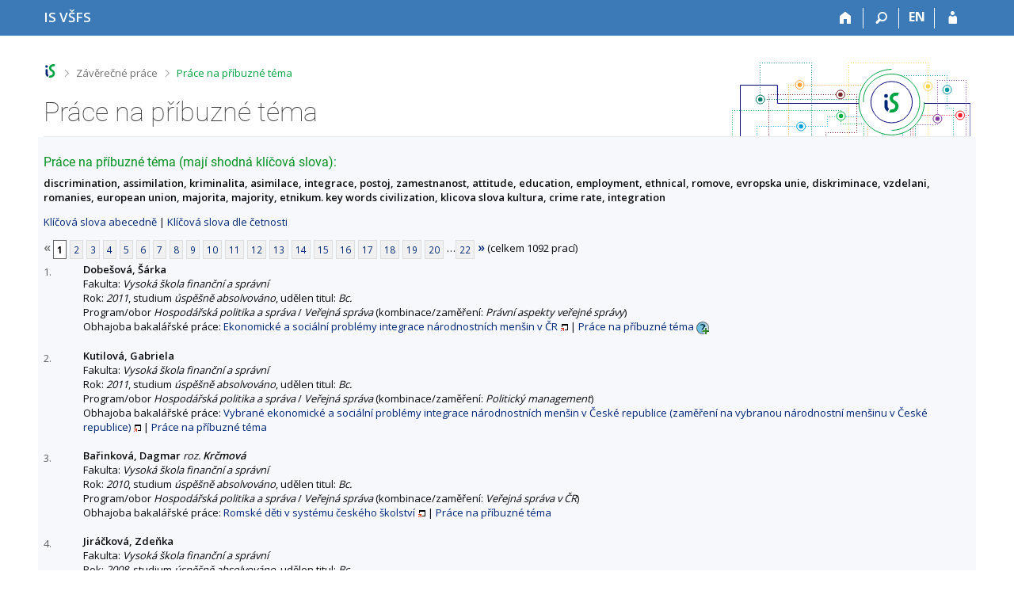

--- FILE ---
content_type: text/html; charset=utf-8
request_url: https://is.vsfs.cz/thesis/prace_na_stejne_tema?fakulta=6410;id=4233
body_size: 10281
content:
<!DOCTYPE html>
<html class="no-js" lang="cs">
<head>
<meta content="text/html; charset=utf-8" http-equiv="Content-Type">
<meta content="IE=edge" http-equiv="X-UA-Compatible">
<title>Práce na příbuzné téma</title>
<link href="/css/r6/foundation-design-z.css?_v=056f32c" media="screen" rel="stylesheet" type="text/css">
<link href="/css/r/icons/foundation-icons.css?_v=d866a73" media="screen" rel="stylesheet" type="text/css">
<link href="/css/r6/prvky-z.css?_v=fda55f4" media="screen,print" rel="stylesheet" type="text/css">
<link href="/css/r6/r6.css?_v=5b36b59" media="screen" rel="stylesheet" type="text/css">
<link href="/css/r6/motiv/1.css?_v=9421c26" media="screen" rel="stylesheet" type="text/css">
<link href="/css/r6/r6-print.css?_v=d1a07b2" media="print" rel="stylesheet" type="text/css">
<link rel="icon" href="/favicon.ico" sizes="32x32">
<link rel="icon" type="image/svg+xml" href="/favicon.svg">
<link href='https://fonts.googleapis.com/css?family=Open+Sans:100,300,400,600,700,800&amp;subset=latin,latin-ext' rel='stylesheet' type='text/css'>
<link rel="stylesheet" type="text/css" href="/css/14/z.css" media="screen" />
<link rel="stylesheet" type="text/css" href="/css/14/z-tisk.css" media="print" />

<script src="/js/r6/jquery.js?_v=3736f12"></script>
<script src="/js/error.js?_v=e23fead"></script>
<script src="/js/r6/foundation.js?_v=a06b727"></script>
<script type="text/javascript" src="/js/jquery-1.7.1.min.js"></script>
<script type="text/javascript" src="/js/is-lib.js"></script>

</head>

<body class="motiv-1 motiv-svetly design-z noauth cs" bgcolor="white">

<a href="#sticky_panel" class="show-on-focus print-hide">Přeskočit na horní lištu</a><a href="#hlavicka" class="show-on-focus print-hide">Přeskočit na hlavičku</a><a href="#app_content" class="show-on-focus print-hide">Přeskočit na obsah</a><a href="#paticka" class="show-on-focus print-hide">Přeskočit na patičku</a>
<div id="content" class="">
	<div id="zdurazneni-sticky" class="zdurazneni-sticky print-hide" role="alert" aria-atomic="true"></div>
	<div id="rows_wrapper">
		<div class="foundation-design-z">
			<nav id="sticky_panel" >
	<div class="row">
		<div class="column">
			<div class="ikony">
				<a href="/?id=4233" class="sticky_home" title="Informační systém Vysoké školy finanční a správní" aria-label="Informační systém Vysoké školy finanční a správní"><span class="sticky_home_text">IS VŠFS</span></a>
				<a href="/?fakulta=6410;id=4233" class="sticky-icon" title="Domů" aria-label="Domů"><i class="house isi-home" aria-hidden="true"></i></a><a href="#" class="sticky-icon prepinac-vyhl float-right" title="Vyhledávání" aria-label="Vyhledávání" data-toggle="is_search"><i class="isi-lupa" aria-hidden="true"></i></a><div id="is_search" class="dropdown-pane bottom search-dropdown" data-dropdown data-close-on-click="true">
	<form method="POST" action="/vyhledavani/" role="search"><INPUT TYPE=hidden NAME="id" VALUE="4233">
		<div class="input-group">
			<input class="input-group-field input_text" type="search" name="search" autocomplete="off" role="searchbox">
			<div id="is_search_x" class="is_input_x input-group-button"><i class="isi-x"></i></div>
			<div class="input-group-button">
				<input type="submit" class="button" value="Vyhledat">
			</div>
		</div>
	</form>
	<div id="is_search_results"></div>
</div><span><a href="./prace_na_stejne_tema?lang=en;fakulta=6410;id=4233" class="sticky-item prepinac-jazyk jazyk-en" aria-label="switches IS into English" title="switches IS into English" >EN</a></span><a href="/auth/thesis/prace_na_stejne_tema?fakulta=6410;id=4233" class="sticky-icon float-right" title="Přihlášení do IS VŠFS" aria-label="Přihlášení do IS VŠFS"><i class="isi-postava" aria-hidden="true"></i></a>
			</div>
		</div>
	</div>
</nav>
			
			<header class="row hlavicka" id="hlavicka">
	<div class="small-5 medium-3 columns znak skola64">
		
	</div>
	<div id="is-prepinace" class="small-7 medium-9 columns">
		
		<div id="prepinace">
        <ul aria-hidden="true" class="is-switch dropdown menu" data-dropdown-menu data-click-open="true" data-closing-time="0" data-autoclose="false" data-disable-hover="true" data-close-on-click="true" data-force-follow="false" data-close-on-click-inside="false" data-alignment="right">
                
                
                
        </ul>
        <ul class="show-for-sr">
                
                
                
        </ul>
</div>
	</div>
</header>
<div class="row" aria-hidden="true">
	<div class="column">
		<a href="#" class="app_header_motiv_switch show-for-medium" title="Změna motivu" aria-label="Změna motivu" data-open="motiv_reveal"><i class="isi-nastaveni isi-inline" aria-hidden="true"></i></a>
		
	</div>
</div><div id="drobecky" class="row">
	<div class="column">
		<span class="wrap"><a href="/?id=4233" title="Informační systém VŠFS" class="drobecek_logo" accesskey="0"> </a><span class="sep"> <i class="isi-zobacek-vpravo"></i><span class="show-for-sr">&gt;</span> </span><a href="/thesis/?fakulta=6410;id=4233" accesskey="1">Závěrečné práce</a><span class="sep last"> <i class="isi-zobacek-vpravo"></i><span class="show-for-sr">&gt;</span> </span><a href="https://is.vsfs.cz/thesis/prace_na_stejne_tema?fakulta=6410;id=4233" accesskey="2" class="drobecek_app" title="Práce na příbuzné téma">Práce na příbuzné téma</a><img id="desktop_only_icon" src="/pics/design/r6/desktop.svg" data-tooltip data-disable-hover="false" data-click-open="false" data-position="right" data-alignment="center" data-show-on="all" title="Tato aplikace je zatím určena pro spuštění na stolním počítači. Na tomto mobilním zařízení je také funkční, ale zatím plně nevyužívá jeho možností." style="border-bottom: none"></span>
	</div>
</div><div id="app_header_wrapper" class="row align-justify show-for-medium">
	<div class="medium-12 column">
		<h1 id="app_header"><div class="large-9 xlarge-9"><span id="app_name">Práce na příbuzné téma</span></div></h1>
	</div>
	<div class="shrink column">
		<div id="app_header_image"></div>
	</div>
</div>

<div class="row">
	<div class="column">
		<div id="app_menu" class="empty">
			
		</div>
	</div>
</div><!--[if lt IE 9]><div id="prvek_581786" class="zdurazneni varovani ie_warning"><h3>Váš prohlížeč Internet Explorer je zastaralý.</h3><p>Jsou známa bezpečnostní rizika a prohlížeč možná nedokáže zobrazit všechny prvky této a dalších webových stránek.</p></div><![endif]-->
		</div>
		<div id="app_content_row" class="row"><main id="app_content" class="column" role="main"><h3>Práce na příbuzné téma (mají shodná klíčová slova):</h3><b>discrimination, assimilation, kriminalita, asimilace, integrace, postoj, zamestnanost, attitude, education, employment, ethnical, romove, evropska unie, diskriminace, vzdelani, romanies, european union, majorita, majority, etnikum. key words civilization, klicova slova kultura, crime rate, integration</b><p><a href="prace_na_stejne_tema?fakulta=6410">Klíčová slova abecedně</a> | <a href="prace_na_stejne_tema?fakulta=6410;sort=cetn">Klíčová slova dle četnosti</a> </p><div class="strankovani"><div class="strankovani" role="navigation" aria-label="Stránkování"><span class="nedurazne" title="předchozí"><b>&laquo;</b></span>
<span class="active">1</span> <a href="./prace_na_stejne_tema?fakulta=6410;id=4233;pg=2"   class="pg">2</a> <a href="./prace_na_stejne_tema?fakulta=6410;id=4233;pg=3"   class="pg">3</a> <a href="./prace_na_stejne_tema?fakulta=6410;id=4233;pg=4"   class="pg">4</a> <a href="./prace_na_stejne_tema?fakulta=6410;id=4233;pg=5"   class="pg">5</a> <a href="./prace_na_stejne_tema?fakulta=6410;id=4233;pg=6"   class="pg">6</a> <a href="./prace_na_stejne_tema?fakulta=6410;id=4233;pg=7"   class="pg">7</a> <a href="./prace_na_stejne_tema?fakulta=6410;id=4233;pg=8"   class="pg">8</a> <a href="./prace_na_stejne_tema?fakulta=6410;id=4233;pg=9"   class="pg">9</a> <a href="./prace_na_stejne_tema?fakulta=6410;id=4233;pg=10"   class="pg">10</a> <a href="./prace_na_stejne_tema?fakulta=6410;id=4233;pg=11"   class="pg">11</a> <a href="./prace_na_stejne_tema?fakulta=6410;id=4233;pg=12"   class="pg">12</a> <a href="./prace_na_stejne_tema?fakulta=6410;id=4233;pg=13"   class="pg">13</a> <a href="./prace_na_stejne_tema?fakulta=6410;id=4233;pg=14"   class="pg">14</a> <a href="./prace_na_stejne_tema?fakulta=6410;id=4233;pg=15"   class="pg">15</a> <a href="./prace_na_stejne_tema?fakulta=6410;id=4233;pg=16"   class="pg">16</a> <a href="./prace_na_stejne_tema?fakulta=6410;id=4233;pg=17"   class="pg">17</a> <a href="./prace_na_stejne_tema?fakulta=6410;id=4233;pg=18"   class="pg">18</a> <a href="./prace_na_stejne_tema?fakulta=6410;id=4233;pg=19"   class="pg">19</a> <a href="./prace_na_stejne_tema?fakulta=6410;id=4233;pg=20"   class="pg">20</a> &hellip;<a href="./prace_na_stejne_tema?fakulta=6410;id=4233;pg=22"  class="pg">22</a> <a href="./prace_na_stejne_tema?fakulta=6410;id=4233;pg=2"  title="následující"><b>&raquo;</b></a>
(celkem 1092 prací)</div></div>
<DIV STYLE="width:50px; float:left; margin-top: 3px"><FONT SIZE=-1 COLOR=#606060>1.</FONT></DIV><DIV STYLE="margin-left:50px"><B>Dobešová, Šárka</B><BR>
Fakulta: <I>Vysoká škola finanční a správní</I>
<BR>
Rok: <I>2011</I>, studium <I>úspěšně absolvováno</I>, udělen titul: <I>Bc.</I><BR>Program/obor <I>Hospodářská politika a správa</I> / <I>Veřejná správa</I> (kombinace/zaměření: <I>Právní aspekty veřejné správy</I>)<BR>Obhajoba bakalářské práce:  <A HREF="/th/sxdk9/?fakulta=6410;id=4233" target="_blank" class="okno">Ekonomické a sociální problémy integrace národnostních menšin v ČR</A> | <a href="./prace_na_stejne_tema?fakulta=6410;id=7943">Práce na příbuzné téma</A>
<span id="zobjhylx" style=""><a href="#" onclick="$('#skdjhylx, #zobjhylx, #skrjhylx').toggle();return false;"><img src="/pics/design/64/z/ico/navodek-plus.png" alt="Zobrazit popisek" title="Zobrazit popisek" width="16" height="16" class="ico-navodek" ></a><BR></span><span id="skrjhylx" style="display:none;"><a href="#" onclick="$('#skdjhylx, #zobjhylx, #skrjhylx').toggle();return false;"><img src="/pics/design/64/z/ico/navodek-minus.png" alt="Skrýt popisek" title="Skrýt popisek" width="16" height="16" class="ico-navodek" ></a></span>
<div class="navodek" id="skdjhylx" style="display:none;">Seznam prací, které mají shodná klíčová slova.</div>

</DIV><BR>
<DIV STYLE="width:50px; float:left; margin-top: 3px"><FONT SIZE=-1 COLOR=#606060>2.</FONT></DIV><DIV STYLE="margin-left:50px"><B>Kutilová, Gabriela</B><BR>
Fakulta: <I>Vysoká škola finanční a správní</I>
<BR>
Rok: <I>2011</I>, studium <I>úspěšně absolvováno</I>, udělen titul: <I>Bc.</I><BR>Program/obor <I>Hospodářská politika a správa</I> / <I>Veřejná správa</I> (kombinace/zaměření: <I>Politický management</I>)<BR>Obhajoba bakalářské práce:  <A HREF="/th/ydxo1/?fakulta=6410;id=4233" target="_blank" class="okno">Vybrané ekonomické a sociální problémy integrace národnostních menšin v České republice (zaměření na vybranou národnostní menšinu v České republice)</A> | <a href="./prace_na_stejne_tema?fakulta=6410;id=9130">Práce na příbuzné téma</A>


</DIV><BR>
<DIV STYLE="width:50px; float:left; margin-top: 3px"><FONT SIZE=-1 COLOR=#606060>3.</FONT></DIV><DIV STYLE="margin-left:50px"><B>Bařinková, Dagmar</B> <I>roz. <B>Krčmová</B></I><BR>
Fakulta: <I>Vysoká škola finanční a správní</I>
<BR>
Rok: <I>2010</I>, studium <I>úspěšně absolvováno</I>, udělen titul: <I>Bc.</I><BR>Program/obor <I>Hospodářská politika a správa</I> / <I>Veřejná správa</I> (kombinace/zaměření: <I>Veřejná správa v ČR</I>)<BR>Obhajoba bakalářské práce:  <A HREF="/th/w7y5p/?fakulta=6410;id=4233" target="_blank" class="okno">Romské děti v systému českého školství</A> | <a href="./prace_na_stejne_tema?fakulta=6410;id=8501">Práce na příbuzné téma</A>


</DIV><BR>
<DIV STYLE="width:50px; float:left; margin-top: 3px"><FONT SIZE=-1 COLOR=#606060>4.</FONT></DIV><DIV STYLE="margin-left:50px"><B>Jiráčková, Zdeňka</B><BR>
Fakulta: <I>Vysoká škola finanční a správní</I>
<BR>
Rok: <I>2008</I>, studium <I>úspěšně absolvováno</I>, udělen titul: <I>Bc.</I><BR>Program/obor <I>Hospodářská politika a správa</I> / <I>Veřejná správa</I> (kombinace/zaměření: <I>Veřejná správa v EU</I>)<BR>Obhajoba bakalářské práce:  <A HREF="/th/a00so/?fakulta=6410;id=4233" target="_blank" class="okno">Adaptace národnostních menšin v regionu severozápadních Čech</A> | <a href="./prace_na_stejne_tema?fakulta=6410;id=4346">Práce na příbuzné téma</A>


</DIV><BR>
<DIV STYLE="width:50px; float:left; margin-top: 3px"><FONT SIZE=-1 COLOR=#606060>5.</FONT></DIV><DIV STYLE="margin-left:50px"><B>Bartáková, Iveta</B> <I>roz. <B>Baumová</B></I><BR>
Fakulta: <I>Vysoká škola finanční a správní</I>
<BR>
Rok: <I>2013</I>, studium <I>úspěšně absolvováno</I>, udělen titul: <I>Ing.</I><BR>Program/obor <I>Hospodářská politika a správa</I> / <I>Veřejná správa</I> (kombinace/zaměření: <I>Veřejná správa EU, Veřejná správa EU, Veřejná správa EU</I>)<BR>Obhajoba diplomové práce:  <A HREF="/th/k9z6x/?fakulta=6410;id=4233" target="_blank" class="okno">Role aktivní politiky zaměstnanosti v procesu integrace Romů</A> | <a href="./prace_na_stejne_tema?fakulta=6410;id=14382">Práce na příbuzné téma</A>


</DIV><BR>
<DIV STYLE="width:50px; float:left; margin-top: 3px"><FONT SIZE=-1 COLOR=#606060>6.</FONT></DIV><DIV STYLE="margin-left:50px"><B>Bechir Outman, Tereza</B><BR>
Fakulta: <I>Vysoká škola finanční a správní</I>
<BR>
Rok: <I>2016</I>, studium <I>úspěšně absolvováno</I>, udělen titul: <I>Ing.</I><BR>Program/obor <I>Ekonomika a management</I> / <I>Řízení podniku a podnikové finance</I> (kombinace/zaměření: <I>Řízení podniku</I>)<BR>Obhajoba diplomové práce:  <A HREF="/th/ez9d8/?fakulta=6410;id=4233" target="_blank" class="okno">Postavení žen v podniku a problémy uplatnění žen na trhu práce v ČR</A> | <a href="./prace_na_stejne_tema?fakulta=6410;id=17422">Práce na příbuzné téma</A>


</DIV><BR>
<DIV STYLE="width:50px; float:left; margin-top: 3px"><FONT SIZE=-1 COLOR=#606060>7.</FONT></DIV><DIV STYLE="margin-left:50px"><B>Bělohoubek, Tomáš</B><BR>
Fakulta: <I>Vysoká škola finanční a správní</I>
<BR>
Rok: <I>2010</I>, studium <I>úspěšně absolvováno</I>, udělen titul: <I>Ing.</I><BR>Program/obor <I>Hospodářská politika a správa</I> / <I>Veřejná správa</I><BR>Obhajoba diplomové práce:  <A HREF="/th/vov55/?fakulta=6410;id=4233" target="_blank" class="okno">Jednotný vnitřní trh současný stav a perspektivy</A> | <a href="./prace_na_stejne_tema?fakulta=6410;id=7877">Práce na příbuzné téma</A>


</DIV><BR>
<DIV STYLE="width:50px; float:left; margin-top: 3px"><FONT SIZE=-1 COLOR=#606060>8.</FONT></DIV><DIV STYLE="margin-left:50px"><B>Bubeníková, Andrea</B><BR>
Fakulta: <I>Vysoká škola finanční a správní</I>
<BR>
Rok: <I>2014</I>, studium <I>úspěšně absolvováno</I>, udělen titul: <I>Ing.</I><BR>Program/obor <I>Ekonomika a management</I> / <I>Řízení podniku a podnikové finance</I> (kombinace/zaměření: <I>Kontrola a audit</I>)<BR>Obhajoba diplomové práce:  <A HREF="/th/djrtq/?fakulta=6410;id=4233" target="_blank" class="okno">Problematika zaměstnávání žen</A> | <a href="./prace_na_stejne_tema?fakulta=6410;id=15728">Práce na příbuzné téma</A>


</DIV><BR>
<DIV STYLE="width:50px; float:left; margin-top: 3px"><FONT SIZE=-1 COLOR=#606060>9.</FONT></DIV><DIV STYLE="margin-left:50px"><B>Černý, Martin</B><BR>
Fakulta: <I>Vysoká škola finanční a správní</I>
<BR>
Rok: <I>2011</I>, studium <I>úspěšně absolvováno</I>, udělen titul: <I>Ing.</I><BR>Program/obor <I>Hospodářská politika a správa</I> / <I>Veřejná správa</I><BR>Obhajoba diplomové práce:  <A HREF="/th/pfjix/?fakulta=6410;id=4233" target="_blank" class="okno">Integrace muslimů v České republice a ve vybraných zemích EU</A> | <a href="./prace_na_stejne_tema?fakulta=6410;id=10014">Práce na příbuzné téma</A>


</DIV><BR>
<DIV STYLE="width:50px; float:left; margin-top: 3px"><FONT SIZE=-1 COLOR=#606060>10.</FONT></DIV><DIV STYLE="margin-left:50px"><B>Hanzlová, Regina</B><BR>
Fakulta: <I>Vysoká škola finanční a správní</I>
<BR>
Rok: <I>2008</I>, studium <I>úspěšně absolvováno</I>, udělen titul: <I>Bc.</I><BR>Program/obor <I>Hospodářská politika a správa</I> / <I>Veřejná správa</I> (kombinace/zaměření: <I>Politický management</I>)<BR>Obhajoba bakalářské práce:  <A HREF="/th/bbt17/?fakulta=6410;id=4233" target="_blank" class="okno">Právní základy integrace České republiky do Evropské unie</A> | <a href="./prace_na_stejne_tema?fakulta=6410;id=5312">Práce na příbuzné téma</A>


</DIV><BR>
<DIV STYLE="width:50px; float:left; margin-top: 3px"><FONT SIZE=-1 COLOR=#606060>11.</FONT></DIV><DIV STYLE="margin-left:50px"><B>Hartl, Šimon</B><BR>
Fakulta: <I>Vysoká škola finanční a správní</I>
<BR>
Rok: <I>2009</I>, studium <I>úspěšně absolvováno</I>, udělen titul: <I>Ing.</I><BR>Program/obor <I>Hospodářská politika a správa</I> / <I>Veřejná správa</I><BR>Obhajoba diplomové práce:  <A HREF="/th/um86r/?fakulta=6410;id=4233" target="_blank" class="okno">Evropský sociální fond a rozvoj lidských zdrojů</A> | <a href="./prace_na_stejne_tema?fakulta=6410;id=5665">Práce na příbuzné téma</A>


</DIV><BR>
<DIV STYLE="width:50px; float:left; margin-top: 3px"><FONT SIZE=-1 COLOR=#606060>12.</FONT></DIV><DIV STYLE="margin-left:50px"><B>Helebrantová, Jana</B><BR>
Fakulta: <I>Vysoká škola finanční a správní</I>
<BR>
Rok: <I>2008</I>, studium <I>úspěšně absolvováno</I>, udělen titul: <I>Bc.</I><BR>Program/obor <I>Hospodářská politika a správa</I> / <I>Veřejná správa</I> (kombinace/zaměření: <I>Veřejná správa v EU</I>)<BR>Obhajoba bakalářské práce:  <A HREF="/th/xhcgb/?fakulta=6410;id=4233" target="_blank" class="okno">Demografický vývoj regionu Kadaň-Chomutov-Most z pohledu národnostních menšin</A> | <a href="./prace_na_stejne_tema?fakulta=6410;id=4339">Práce na příbuzné téma</A>


</DIV><BR>
<DIV STYLE="width:50px; float:left; margin-top: 3px"><FONT SIZE=-1 COLOR=#606060>13.</FONT></DIV><DIV STYLE="margin-left:50px"><B>Chaloupecký, Martin</B><BR>
Fakulta: <I>Vysoká škola finanční a správní</I>
<BR>
Rok: <I>2024</I>, studium <I>úspěšně absolvováno</I>, udělen titul: <I>Bc.</I><BR>Program/obor <I>Hospodářská politika a správa</I> / <I>Veřejná správa</I><BR>Obhajoba bakalářské práce:  <A HREF="/th/r3wck/?fakulta=6410;id=4233" target="_blank" class="okno">Trh práce a zaměstnanost v Ústeckém kraji</A> | <a href="./prace_na_stejne_tema?fakulta=6410;id=27636">Práce na příbuzné téma</A>


</DIV><BR>
<DIV STYLE="width:50px; float:left; margin-top: 3px"><FONT SIZE=-1 COLOR=#606060>14.</FONT></DIV><DIV STYLE="margin-left:50px"><B>Kučerová, Lenka</B><BR>
Fakulta: <I>Vysoká škola finanční a správní</I>
<BR>
Rok: <I>2018</I>, studium <I>úspěšně absolvováno</I>, udělen titul: <I>Bc.</I><BR>Program/obor <I>Hospodářská politika a správa</I> / <I>Veřejná správa</I><BR>Obhajoba bakalářské práce:  <A HREF="/th/hzkmk/?fakulta=6410;id=4233" target="_blank" class="okno">Vývoj institucí ES a EU v průběhu integračního procesu</A> | <a href="./prace_na_stejne_tema?fakulta=6410;id=21790">Práce na příbuzné téma</A>


</DIV><BR>
<DIV STYLE="width:50px; float:left; margin-top: 3px"><FONT SIZE=-1 COLOR=#606060>15.</FONT></DIV><DIV STYLE="margin-left:50px"><B>Machová, Zdenka</B> <I>roz. <B>Pospíchalová</B></I><BR>
Fakulta: <I>Vysoká škola finanční a správní</I>
<BR>
Rok: <I>2011</I>, studium <I>úspěšně absolvováno</I>, udělen titul: <I>Ing.</I><BR>Program/obor <I>Hospodářská politika a správa</I> / <I>Veřejná správa</I><BR>Obhajoba diplomové práce:  <A HREF="/th/k99cr/?fakulta=6410;id=4233" target="_blank" class="okno">Úřady práce, jejich význam, pravomoce a jejich realizace při hromadném propouštění a ztrátě zaměstnání pracovníka v období ekonomické krize</A> | <a href="./prace_na_stejne_tema?fakulta=6410;id=9945">Práce na příbuzné téma</A>


</DIV><BR>
<DIV STYLE="width:50px; float:left; margin-top: 3px"><FONT SIZE=-1 COLOR=#606060>16.</FONT></DIV><DIV STYLE="margin-left:50px"><B>Marková, Libuše</B><BR>
Fakulta: <I>Vysoká škola finanční a správní</I>
<BR>
Rok: <I>2011</I>, studium <I>úspěšně absolvováno</I>, udělen titul: <I>Bc.</I><BR>Program/obor <I>Ekonomika a management</I> / <I>Marketingová komunikace</I><BR>Obhajoba bakalářské práce:  <A HREF="/th/hj8ay/?fakulta=6410;id=4233" target="_blank" class="okno">Prvky sociálního státu v ČR, jeho problémy a perspektiva</A> | <a href="./prace_na_stejne_tema?fakulta=6410;id=7427">Práce na příbuzné téma</A>


</DIV><BR>
<DIV STYLE="width:50px; float:left; margin-top: 3px"><FONT SIZE=-1 COLOR=#606060>17.</FONT></DIV><DIV STYLE="margin-left:50px"><B>Pirklová, Libuše</B><BR>
Fakulta: <I>Vysoká škola finanční a správní</I>
<BR>
Rok: <I>2008</I>, studium <I>úspěšně absolvováno</I>, udělen titul: <I>Bc.</I><BR>Program/obor <I>Hospodářská politika a správa</I> / <I>Veřejná správa</I> (kombinace/zaměření: <I>Veřejná správa v EU</I>)<BR>Obhajoba bakalářské práce:  <A HREF="/th/zkc2i/?fakulta=6410;id=4233" target="_blank" class="okno">Vliv veřejné správy na řešení zaměstnanosti zdravotně postižených v Pardubickém regionu</A> | <a href="./prace_na_stejne_tema?fakulta=6410;id=5266">Práce na příbuzné téma</A>


</DIV><BR>
<DIV STYLE="width:50px; float:left; margin-top: 3px"><FONT SIZE=-1 COLOR=#606060>18.</FONT></DIV><DIV STYLE="margin-left:50px"><B>Richtr, Tomáš</B><BR>
Fakulta: <I>Vysoká škola finanční a správní</I>
<BR>
Rok: <I>2012</I>, studium <I>úspěšně absolvováno</I>, udělen titul: <I>Ing.</I><BR>Program/obor <I>Hospodářská politika a správa</I> / <I>Veřejná správa</I><BR>Obhajoba diplomové práce:  <A HREF="/th/lljtk/?fakulta=6410;id=4233" target="_blank" class="okno">Česká republika v Evropské unii: zhodnocení zkušeností s členstvím v EU</A> | <a href="./prace_na_stejne_tema?fakulta=6410;id=11420">Práce na příbuzné téma</A>


</DIV><BR>
<DIV STYLE="width:50px; float:left; margin-top: 3px"><FONT SIZE=-1 COLOR=#606060>19.</FONT></DIV><DIV STYLE="margin-left:50px"><B>Rosecká, Veronika</B><BR>
Fakulta: <I>Vysoká škola finanční a správní</I>
<BR>
Rok: <I>2011</I>, studium <I>úspěšně absolvováno</I>, udělen titul: <I>Ing.</I><BR>Program/obor <I>Hospodářská politika a správa</I> / <I>Veřejná správa</I><BR>Obhajoba diplomové práce:  <A HREF="/th/w6qb5/?fakulta=6410;id=4233" target="_blank" class="okno">Právo na zaměstnání a sociální ochrana v nezaměstnanosti</A> | <a href="./prace_na_stejne_tema?fakulta=6410;id=7881">Práce na příbuzné téma</A>


</DIV><BR>
<DIV STYLE="width:50px; float:left; margin-top: 3px"><FONT SIZE=-1 COLOR=#606060>20.</FONT></DIV><DIV STYLE="margin-left:50px"><B>Tomancová, Martina</B><BR>
Fakulta: <I>Vysoká škola finanční a správní</I>
<BR>
Rok: <I>2010</I>, studium <I>úspěšně absolvováno</I>, udělen titul: <I>Bc.</I><BR>Program/obor <I>Ekonomika a management</I> / <I>Řízení podniku a podnikové finance</I><BR>Obhajoba bakalářské práce:  <A HREF="/th/miqml/?fakulta=6410;id=4233" target="_blank" class="okno">Trh práce v ČR a EU</A> | <a href="./prace_na_stejne_tema?fakulta=6410;id=8682">Práce na příbuzné téma</A>


</DIV><BR>
<DIV STYLE="width:50px; float:left; margin-top: 3px"><FONT SIZE=-1 COLOR=#606060>21.</FONT></DIV><DIV STYLE="margin-left:50px"><B>Vaněčková, Hana</B><BR>
Fakulta: <I>Vysoká škola finanční a správní</I>
<BR>
Rok: <I>2012</I>, studium <I>úspěšně absolvováno</I>, udělen titul: <I>Ing.</I><BR>Program/obor <I>Hospodářská politika a správa</I> / <I>Veřejná správa</I><BR>Obhajoba diplomové práce:  <A HREF="/th/xv7qj/?fakulta=6410;id=4233" target="_blank" class="okno">Analýza sociální politiky v rámci činnosti EU a její vliv na tvorbu a realizaci sociální politiky v ČR od roku 2000</A> | <a href="./prace_na_stejne_tema?fakulta=6410;id=11354">Práce na příbuzné téma</A>


</DIV><BR>
<DIV STYLE="width:50px; float:left; margin-top: 3px"><FONT SIZE=-1 COLOR=#606060>22.</FONT></DIV><DIV STYLE="margin-left:50px"><B>Bouška, Adam</B><BR>
Fakulta: <I>Vysoká škola finanční a správní</I>
<BR>
Rok: <I>2011</I>, studium <I>úspěšně absolvováno</I>, udělen titul: <I>Ing.</I><BR>Program/obor <I>Hospodářská politika a správa</I> / <I>Pojišťovnictví</I><BR>Obhajoba diplomové práce:  <A HREF="/th/xkc8t/?fakulta=6410;id=4233" target="_blank" class="okno">Dohled v pojišťovnictví v zemích Evropské unie a ve vybraných státech světa</A> | <a href="./prace_na_stejne_tema?fakulta=6410;id=9763">Práce na příbuzné téma</A>


</DIV><BR>
<DIV STYLE="width:50px; float:left; margin-top: 3px"><FONT SIZE=-1 COLOR=#606060>23.</FONT></DIV><DIV STYLE="margin-left:50px"><B>Číhal, Vladimír</B><BR>
Fakulta: <I>Vysoká škola finanční a správní</I>
<BR>
Rok: <I>2009</I>, studium <I>úspěšně absolvováno</I>, udělen titul: <I>Bc.</I><BR>Program/obor <I>Hospodářská politika a správa</I> / <I>Veřejná správa</I> (kombinace/zaměření: <I>Veřejná správa v ČR</I>)<BR>Obhajoba bakalářské práce:  <A HREF="/th/deb44/?fakulta=6410;id=4233" target="_blank" class="okno">Historie evropské integrace a její nejvýznamnější „násilné“ a „nenásilné“ koncepty</A> | <a href="./prace_na_stejne_tema?fakulta=6410;id=6313">Práce na příbuzné téma</A>


</DIV><BR>
<DIV STYLE="width:50px; float:left; margin-top: 3px"><FONT SIZE=-1 COLOR=#606060>24.</FONT></DIV><DIV STYLE="margin-left:50px"><B>Fialová, Tereza</B><BR>
Fakulta: <I>Vysoká škola finanční a správní</I>
<BR>
Rok: <I>2016</I>, studium <I>úspěšně absolvováno</I>, udělen titul: <I>Ing.</I><BR>Program/obor <I>Hospodářská politika a správa</I> / <I>Veřejná správa</I> (kombinace/zaměření: <I>Veřejná správa v ČR</I>)<BR>Obhajoba diplomové práce:  <A HREF="/th/pp3e9/?fakulta=6410;id=4233" target="_blank" class="okno">Zaměstnanost absolventů vysokých škol v Praze, sociální marketing úřadu práce</A> | <a href="./prace_na_stejne_tema?fakulta=6410;id=18384">Práce na příbuzné téma</A>


</DIV><BR>
<DIV STYLE="width:50px; float:left; margin-top: 3px"><FONT SIZE=-1 COLOR=#606060>25.</FONT></DIV><DIV STYLE="margin-left:50px"><B>Holcmanová, Veronika</B><BR>
Fakulta: <I>Vysoká škola finanční a správní</I>
<BR>
Rok: <I>2016</I>, studium <I>úspěšně absolvováno</I>, udělen titul: <I>Bc.</I><BR>Program/obor <I>Sociální politika a sociální práce</I> / <I>Sociální politika</I><BR>Obhajoba bakalářské práce:  <A HREF="/th/fgzkk/?fakulta=6410;id=4233" target="_blank" class="okno">Jedinci s tělesným postižením a jejich integrace do pracovního procesu</A> | <a href="./prace_na_stejne_tema?fakulta=6410;id=18466">Práce na příbuzné téma</A>


</DIV><BR>
<DIV STYLE="width:50px; float:left; margin-top: 3px"><FONT SIZE=-1 COLOR=#606060>26.</FONT></DIV><DIV STYLE="margin-left:50px"><B>Jánošková, Monika</B><BR>
Fakulta: <I>Vysoká škola finanční a správní</I>
<BR>
Rok: <I>2013</I>, studium <I>úspěšně absolvováno</I>, udělen titul: <I>Bc.</I><BR>Program/obor <I>Hospodářská politika a správa</I> / <I>Veřejná správa</I><BR>Obhajoba bakalářské práce:  <A HREF="/th/xkart/?fakulta=6410;id=4233" target="_blank" class="okno">Vývoj nezaměstnanosti v regionu Chomutov v letech 2009-2011 a očekávaný vliv sociální reformy na regionální trh práce v roce 2012</A> | <a href="./prace_na_stejne_tema?fakulta=6410;id=14522">Práce na příbuzné téma</A>


</DIV><BR>
<DIV STYLE="width:50px; float:left; margin-top: 3px"><FONT SIZE=-1 COLOR=#606060>27.</FONT></DIV><DIV STYLE="margin-left:50px"><B>Jehlíková, Alžběta</B><BR>
Fakulta: <I>Vysoká škola finanční a správní</I>
<BR>
Rok: <I>2011</I>, studium <I>úspěšně absolvováno</I>, udělen titul: <I>Bc.</I><BR>Program/obor <I>Hospodářská politika a správa</I> / <I>Veřejná správa</I> (kombinace/zaměření: <I>Politický management</I>)<BR>Obhajoba bakalářské práce:  <A HREF="/th/p3zh7/?fakulta=6410;id=4233" target="_blank" class="okno">Právní ochrana osob se zdravotním postižením</A> | <a href="./prace_na_stejne_tema?fakulta=6410;id=9900">Práce na příbuzné téma</A>


</DIV><BR>
<DIV STYLE="width:50px; float:left; margin-top: 3px"><FONT SIZE=-1 COLOR=#606060>28.</FONT></DIV><DIV STYLE="margin-left:50px"><B>Jiráček, Pavel</B><BR>
Fakulta: <I>Vysoká škola finanční a správní</I>
<BR>
Rok: <I>2008</I>, studium <I>úspěšně absolvováno</I>, udělen titul: <I>Ing.</I><BR>Program/obor <I>Hospodářská politika a správa</I> / <I>Veřejná správa</I><BR>Obhajoba diplomové práce:  <A HREF="/th/keb0y/?fakulta=6410;id=4233" target="_blank" class="okno">Lisabonská strategie a konkurenceschopnost Unie: úloha lidských zdrojů</A> | <a href="./prace_na_stejne_tema?fakulta=6410;id=5440">Práce na příbuzné téma</A>


</DIV><BR>
<DIV STYLE="width:50px; float:left; margin-top: 3px"><FONT SIZE=-1 COLOR=#606060>29.</FONT></DIV><DIV STYLE="margin-left:50px"><B>Kočárová, Lenka</B><BR>
Fakulta: <I>Vysoká škola finanční a správní</I>
<BR>
Rok: <I>2008</I>, studium <I>úspěšně absolvováno</I>, udělen titul: <I>Bc.</I><BR>Program/obor <I>Hospodářská politika a správa</I> / <I>Veřejná správa</I> (kombinace/zaměření: <I>Veřejná správa v EU</I>)<BR>Obhajoba bakalářské práce:  <A HREF="/th/ytxw3/?fakulta=6410;id=4233" target="_blank" class="okno">Soužití Romů a většinového etnika na Mostecku</A> | <a href="./prace_na_stejne_tema?fakulta=6410;id=4352">Práce na příbuzné téma</A>


</DIV><BR>
<DIV STYLE="width:50px; float:left; margin-top: 3px"><FONT SIZE=-1 COLOR=#606060>30.</FONT></DIV><DIV STYLE="margin-left:50px"><B>Kramešová, Inka</B><BR>
Fakulta: <I>Vysoká škola finanční a správní</I>
<BR>
Rok: <I>2010</I>, studium <I>úspěšně absolvováno</I>, udělen titul: <I>Ing.</I><BR>Program/obor <I>Ekonomika a management</I> / <I>Řízení podniku a podnikové finance</I><BR>Obhajoba diplomové práce:  <A HREF="/th/qfyqo/?fakulta=6410;id=4233" target="_blank" class="okno">Trh práce v ČR a v EU</A> | <a href="./prace_na_stejne_tema?fakulta=6410;id=8882">Práce na příbuzné téma</A>


</DIV><BR>
<DIV STYLE="width:50px; float:left; margin-top: 3px"><FONT SIZE=-1 COLOR=#606060>31.</FONT></DIV><DIV STYLE="margin-left:50px"><B>Křenková, Zuzana</B> <I>roz. <B>Chlapíková</B></I><BR>
Fakulta: <I>Vysoká škola finanční a správní</I>
<BR>
Rok: <I>2013</I>, studium <I>úspěšně absolvováno</I>, udělen titul: <I>Ing.</I><BR>Program/obor <I>Hospodářská politika a správa</I> / <I>Veřejná správa</I> (kombinace/zaměření: <I>Veřejná správa EU, Veřejná správa EU, Veřejná správa EU</I>)<BR>Obhajoba diplomové práce:  <A HREF="/th/zq1mm/?fakulta=6410;id=4233" target="_blank" class="okno">Azylová politika EU se zaměřením na ČR</A> | <a href="./prace_na_stejne_tema?fakulta=6410;id=14395">Práce na příbuzné téma</A>


</DIV><BR>
<DIV STYLE="width:50px; float:left; margin-top: 3px"><FONT SIZE=-1 COLOR=#606060>32.</FONT></DIV><DIV STYLE="margin-left:50px"><B>Kříčková, Monika</B><BR>
Fakulta: <I>Vysoká škola finanční a správní</I>
<BR>
Rok: <I>2010</I>, studium <I>úspěšně absolvováno</I>, udělen titul: <I>Ing.</I><BR>Program/obor <I>Hospodářská politika a správa</I> / <I>Veřejná správa</I><BR>Obhajoba diplomové práce:  <A HREF="/th/jwhh8/?fakulta=6410;id=4233" target="_blank" class="okno">Zaměstnávání cizinců</A> | <a href="./prace_na_stejne_tema?fakulta=6410;id=7902">Práce na příbuzné téma</A>


</DIV><BR>
<DIV STYLE="width:50px; float:left; margin-top: 3px"><FONT SIZE=-1 COLOR=#606060>33.</FONT></DIV><DIV STYLE="margin-left:50px"><B>Kulíšek, Michal</B><BR>
Fakulta: <I>Vysoká škola finanční a správní</I>
<BR>
Rok: <I>2025</I>, studium <I>úspěšně absolvováno</I>, udělen titul: <I>Bc.</I><BR>Program/obor <I>Ekonomika a management</I> / <I>Ekonomika a management</I><BR>Obhajoba bakalářské práce:  <A HREF="/th/db8zi/?fakulta=6410;id=4233" target="_blank" class="okno">Důvod, význam a efekt využití čerstvých absolventů ve firmě</A> | <a href="./prace_na_stejne_tema?fakulta=6410;id=28265">Práce na příbuzné téma</A>


</DIV><BR>
<DIV STYLE="width:50px; float:left; margin-top: 3px"><FONT SIZE=-1 COLOR=#606060>34.</FONT></DIV><DIV STYLE="margin-left:50px"><B>Matasová, Helena</B><BR>
Fakulta: <I>Vysoká škola finanční a správní</I>
<BR>
Rok: <I>2012</I>, studium <I>úspěšně absolvováno</I>, udělen titul: <I>Bc.</I><BR>Program/obor <I>Hospodářská politika a správa</I> / <I>Veřejná správa</I> (kombinace/zaměření: <I>Veřejná správa v ČR</I>)<BR>Obhajoba bakalářské práce:  <A HREF="/th/i6ulb/?fakulta=6410;id=4233" target="_blank" class="okno">Chorvatsko jako kandidátský stát EU - perspektivy vstupu do EU</A> | <a href="./prace_na_stejne_tema?fakulta=6410;id=12201">Práce na příbuzné téma</A>


</DIV><BR>
<DIV STYLE="width:50px; float:left; margin-top: 3px"><FONT SIZE=-1 COLOR=#606060>35.</FONT></DIV><DIV STYLE="margin-left:50px"><B>Mikulášová, Hana</B><BR>
Fakulta: <I>Vysoká škola finanční a správní</I>
<BR>
Rok: <I>2017</I>, studium <I>úspěšně absolvováno</I>, udělen titul: <I>Ing.</I><BR>Program/obor <I>Hospodářská politika a správa</I> / <I>Veřejná správa</I> (kombinace/zaměření: <I>Právo ve veřejné správě</I>)<BR>Obhajoba diplomové práce:  <A HREF="/th/htifg/?fakulta=6410;id=4233" target="_blank" class="okno">Sociálně psychologické aspekty současné migrace a její dopad na EU</A> | <a href="./prace_na_stejne_tema?fakulta=6410;id=19737">Práce na příbuzné téma</A>


</DIV><BR>
<DIV STYLE="width:50px; float:left; margin-top: 3px"><FONT SIZE=-1 COLOR=#606060>36.</FONT></DIV><DIV STYLE="margin-left:50px"><B>Panošková, Marie</B><BR>
Fakulta: <I>Vysoká škola finanční a správní</I>
<BR>
Rok: <I>2010</I>, studium <I>úspěšně absolvováno</I>, udělen titul: <I>Bc.</I><BR>Program/obor <I>Hospodářská politika a správa</I> / <I>Veřejná správa</I><BR>Obhajoba bakalářské práce:  <A HREF="/th/nwzi3/?fakulta=6410;id=4233" target="_blank" class="okno">Volba povolání</A> | <a href="./prace_na_stejne_tema?fakulta=6410;id=8718">Práce na příbuzné téma</A>


</DIV><BR>
<DIV STYLE="width:50px; float:left; margin-top: 3px"><FONT SIZE=-1 COLOR=#606060>37.</FONT></DIV><DIV STYLE="margin-left:50px"><B>Plicka, Michal</B><BR>
Fakulta: <I>Vysoká škola finanční a správní</I>
<BR>
Rok: <I>2015</I>, studium <I>úspěšně absolvováno</I>, udělen titul: <I>Bc.</I><BR>Program/obor <I>Hospodářská politika a správa</I> / <I>Veřejná správa</I> (kombinace/zaměření: <I>Politický management</I>)<BR>Obhajoba bakalářské práce:  <A HREF="/th/t93bx/?fakulta=6410;id=4233" target="_blank" class="okno">Národnostní a etnické menšiny v ČR a EU</A> | <a href="./prace_na_stejne_tema?fakulta=6410;id=12253">Práce na příbuzné téma</A>


<BR>Obhajoba bakalářské práce:  <A HREF="/th/t3bod/?fakulta=6410;id=4233" target="_blank" class="okno">Národnostní a etnické menšiny v ČR a EU</A> | <a href="./prace_na_stejne_tema?fakulta=6410;id=17904">Práce na příbuzné téma</A>


</DIV><BR>
<DIV STYLE="width:50px; float:left; margin-top: 3px"><FONT SIZE=-1 COLOR=#606060>38.</FONT></DIV><DIV STYLE="margin-left:50px"><B>Pokorný, Aleš</B><BR>
Fakulta: <I>Vysoká škola finanční a správní</I>
<BR>
Rok: <I>2011</I>, studium <I>úspěšně absolvováno</I>, udělen titul: <I>Ing.</I><BR>Program/obor <I>Ekonomika a management</I> / <I>Řízení podniku a podnikové finance</I><BR>Obhajoba diplomové práce:  <A HREF="/th/sb93h/?fakulta=6410;id=4233" target="_blank" class="okno">Obchodně politické vztahy mezi EU a Latinskou Amerikou</A> | <a href="./prace_na_stejne_tema?fakulta=6410;id=10702">Práce na příbuzné téma</A>


</DIV><BR>
<DIV STYLE="width:50px; float:left; margin-top: 3px"><FONT SIZE=-1 COLOR=#606060>39.</FONT></DIV><DIV STYLE="margin-left:50px"><B>Purchartová, Jitka</B><BR>
Fakulta: <I>Vysoká škola finanční a správní</I>
<BR>
Rok: <I>2009</I>, studium <I>úspěšně absolvováno</I>, udělen titul: <I>Bc.</I><BR>Program/obor <I>Ekonomika a management</I> / <I>Marketingová komunikace</I><BR>Obhajoba bakalářské práce:  <A HREF="/th/mveoi/?fakulta=6410;id=4233" target="_blank" class="okno">Psychosociální důsledky romské nezaměstnanosti (regionální studie)</A> | <a href="./prace_na_stejne_tema?fakulta=6410;id=6889">Práce na příbuzné téma</A>


</DIV><BR>
<DIV STYLE="width:50px; float:left; margin-top: 3px"><FONT SIZE=-1 COLOR=#606060>40.</FONT></DIV><DIV STYLE="margin-left:50px"><B>Rokošová, Nikola</B><BR>
Fakulta: <I>Vysoká škola finanční a správní</I>
<BR>
Rok: <I>2016</I>, studium <I>úspěšně absolvováno</I>, udělen titul: <I>Bc.</I><BR>Program/obor <I>Sociální politika a sociální práce</I> / <I>Sociální politika</I><BR>Obhajoba bakalářské práce:  <A HREF="/th/m3yrr/?fakulta=6410;id=4233" target="_blank" class="okno">Jedinci s duševním onemocněním a jejich integrace do pracovního procesu</A> | <a href="./prace_na_stejne_tema?fakulta=6410;id=18461">Práce na příbuzné téma</A>


</DIV><BR>
<DIV STYLE="width:50px; float:left; margin-top: 3px"><FONT SIZE=-1 COLOR=#606060>41.</FONT></DIV><DIV STYLE="margin-left:50px"><B>Smrčinová, Kateřina</B><BR>
Fakulta: <I>Vysoká škola finanční a správní</I>
<BR>
Rok: <I>2011</I>, studium <I>úspěšně absolvováno</I>, udělen titul: <I>Bc.</I><BR>Program/obor <I>Hospodářská politika a správa</I> / <I>Veřejná správa</I> (kombinace/zaměření: <I>Veřejná správa v EU</I>)<BR>Obhajoba bakalářské práce:  <A HREF="/th/otp8n/?fakulta=6410;id=4233" target="_blank" class="okno">Sociální problémy zdravotně postižených a možnosti jejich řešení.</A> | <a href="./prace_na_stejne_tema?fakulta=6410;id=10033">Práce na příbuzné téma</A>


</DIV><BR>
<DIV STYLE="width:50px; float:left; margin-top: 3px"><FONT SIZE=-1 COLOR=#606060>42.</FONT></DIV><DIV STYLE="margin-left:50px"><B>Svobodová, Helena</B><BR>
Fakulta: <I>Vysoká škola finanční a správní</I>
<BR>
Rok: <I>2011</I>, studium <I>úspěšně absolvováno</I>, udělen titul: <I>Bc.</I><BR>Program/obor <I>Ekonomika a management</I> / <I>Marketingová komunikace</I><BR>Obhajoba bakalářské práce:  <A HREF="/th/oipmb/?fakulta=6410;id=4233" target="_blank" class="okno">Některé poznatky z řešení zaměstnanosti zdravotně postižených osob státními a nestátními subjekty v ČR</A> | <a href="./prace_na_stejne_tema?fakulta=6410;id=9449">Práce na příbuzné téma</A>


</DIV><BR>
<DIV STYLE="width:50px; float:left; margin-top: 3px"><FONT SIZE=-1 COLOR=#606060>43.</FONT></DIV><DIV STYLE="margin-left:50px"><B>Šimanová, Iveta</B> <I>roz. <B>Veselá</B></I><BR>
Fakulta: <I>Vysoká škola finanční a správní</I>
<BR>
Rok: <I>2017</I>, studium <I>úspěšně absolvováno</I>, udělen titul: <I>Ing.</I><BR>Program/obor <I>Hospodářská politika a správa</I> / <I>Veřejná správa</I> (kombinace/zaměření: <I>Právo ve veřejné správě</I>)<BR>Obhajoba diplomové práce:  <A HREF="/th/q1dxp/?fakulta=6410;id=4233" target="_blank" class="okno">Politika zaměstnanosti v okrese Rokycany</A> | <a href="./prace_na_stejne_tema?fakulta=6410;id=19720">Práce na příbuzné téma</A>


</DIV><BR>
<DIV STYLE="width:50px; float:left; margin-top: 3px"><FONT SIZE=-1 COLOR=#606060>44.</FONT></DIV><DIV STYLE="margin-left:50px"><B>Švecová, Ivana</B> <I>roz. <B>Noháčková</B></I><BR>
Fakulta: <I>Vysoká škola finanční a správní</I>
<BR>
Rok: <I>2008</I>, studium <I>úspěšně absolvováno</I>, udělen titul: <I>Ing.</I><BR>Program/obor <I>Hospodářská politika a správa</I> / <I>Veřejná správa</I><BR>Obhajoba diplomové práce:  <A HREF="/th/megmh/?fakulta=6410;id=4233" target="_blank" class="okno">Lisabonská smlouva a budoucnost Evropy</A> | <a href="./prace_na_stejne_tema?fakulta=6410;id=4229">Práce na příbuzné téma</A>


</DIV><BR>
<DIV STYLE="width:50px; float:left; margin-top: 3px"><FONT SIZE=-1 COLOR=#606060>45.</FONT></DIV><DIV STYLE="margin-left:50px"><B>Tesaříková, Jana</B><BR>
Fakulta: <I>Vysoká škola finanční a správní</I>
<BR>
Rok: <I>2011</I>, studium <I>úspěšně absolvováno</I>, udělen titul: <I>Bc.</I><BR>Program/obor <I>Hospodářská politika a správa</I> / <I>Veřejná správa</I> (kombinace/zaměření: <I>Politický management</I>)<BR>Obhajoba bakalářské práce:  <A HREF="/th/dqogt/?fakulta=6410;id=4233" target="_blank" class="okno">Ekonomické a sociální problémy integrace národnostních menšin v ČR</A> | <a href="./prace_na_stejne_tema?fakulta=6410;id=9202">Práce na příbuzné téma</A>


</DIV><BR>
<DIV STYLE="width:50px; float:left; margin-top: 3px"><FONT SIZE=-1 COLOR=#606060>46.</FONT></DIV><DIV STYLE="margin-left:50px"><B>Tiefenbachová, Lucie</B> <I>roz. <B>Padevětová</B></I><BR>
Fakulta: <I>Vysoká škola finanční a správní</I>
<BR>
Rok: <I>2010</I>, studium <I>úspěšně absolvováno</I>, udělen titul: <I>Ing.</I><BR>Program/obor <I>Hospodářská politika a správa</I> / <I>Veřejná správa</I><BR>Obhajoba diplomové práce:  <A HREF="/th/ge02y/?fakulta=6410;id=4233" target="_blank" class="okno">Zákaz diskriminace v zaměstnání</A> | <a href="./prace_na_stejne_tema?fakulta=6410;id=7892">Práce na příbuzné téma</A>


</DIV><BR>
<DIV STYLE="width:50px; float:left; margin-top: 3px"><FONT SIZE=-1 COLOR=#606060>47.</FONT></DIV><DIV STYLE="margin-left:50px"><B>Trnková, Vendula</B><BR>
Fakulta: <I>Vysoká škola finanční a správní</I>
<BR>
Rok: <I>2012</I>, studium <I>úspěšně absolvováno</I>, udělen titul: <I>Bc.</I><BR>Program/obor <I>Hospodářská politika a správa</I> / <I>Veřejná správa</I> (kombinace/zaměření: <I>Veřejná správa v ČR</I>)<BR>Obhajoba bakalářské práce:  <A HREF="/th/w61et/?fakulta=6410;id=4233" target="_blank" class="okno">Problematika začleňování romských dětí do systému českého školství</A> | <a href="./prace_na_stejne_tema?fakulta=6410;id=12423">Práce na příbuzné téma</A>


</DIV><BR>
<DIV STYLE="width:50px; float:left; margin-top: 3px"><FONT SIZE=-1 COLOR=#606060>48.</FONT></DIV><DIV STYLE="margin-left:50px"><B>Ungrová, Růžena</B> <I>roz. <B>Ziková</B></I><BR>
Fakulta: <I>Vysoká škola finanční a správní</I>
<BR>
Rok: <I>2010</I>, studium <I>úspěšně absolvováno</I>, udělen titul: <I>Bc.</I><BR>Program/obor <I>Hospodářská politika a správa</I> / <I>Veřejná správa</I><BR>Obhajoba bakalářské práce:  <A HREF="/th/ebcc4/?fakulta=6410;id=4233" target="_blank" class="okno">Role terénních sociálních pracovníků při řešení problémů sociálně vyloučených rodin na Mostecku</A> | <a href="./prace_na_stejne_tema?fakulta=6410;id=8653">Práce na příbuzné téma</A>


</DIV><BR>
<DIV STYLE="width:50px; float:left; margin-top: 3px"><FONT SIZE=-1 COLOR=#606060>49.</FONT></DIV><DIV STYLE="margin-left:50px"><B>Vaculíková, Monika</B><BR>
Fakulta: <I>Vysoká škola finanční a správní</I>
<BR>
Rok: <I>2012</I>, studium <I>úspěšně absolvováno</I>, udělen titul: <I>Ing.</I><BR>Program/obor <I>Hospodářská politika a správa</I> / <I>Veřejná správa</I><BR>Obhajoba diplomové práce:  <A HREF="/th/qbc1y/?fakulta=6410;id=4233" target="_blank" class="okno">Rozvoj cestovního ruchu se zaměřením na region Šumava</A> | <a href="./prace_na_stejne_tema?fakulta=6410;id=5668">Práce na příbuzné téma</A>


<BR>Obhajoba diplomové práce:  <A HREF="/th/b905t/?fakulta=6410;id=4233" target="_blank" class="okno">Rozvoj cestovního ruchu se zaměřením na region Šumava</A> | <a href="./prace_na_stejne_tema?fakulta=6410;id=12947">Práce na příbuzné téma</A>


<BR>Obhajoba diplomové práce:  <A HREF="/th/d1yx6/?fakulta=6410;id=4233" target="_blank" class="okno">Rozvoj cestovního ruchu se zaměřením na region Šumava</A> | <a href="./prace_na_stejne_tema?fakulta=6410;id=13063">Práce na příbuzné téma</A>


</DIV><BR>
<DIV STYLE="width:50px; float:left; margin-top: 3px"><FONT SIZE=-1 COLOR=#606060>50.</FONT></DIV><DIV STYLE="margin-left:50px"><B>Věprovská, Monika</B> <I>roz. <B>Zimová</B></I><BR>
Fakulta: <I>Vysoká škola finanční a správní</I>
<BR>
Rok: <I>2011</I>, studium <I>úspěšně absolvováno</I>, udělen titul: <I>Bc.</I><BR>Program/obor <I>Hospodářská politika a správa</I> / <I>Veřejná správa</I> (kombinace/zaměření: <I>Politický management</I>)<BR>Obhajoba bakalářské práce:  <A HREF="/th/oy06y/?fakulta=6410;id=4233" target="_blank" class="okno">Romské děti v systému českého školství</A> | <a href="./prace_na_stejne_tema?fakulta=6410;id=9144">Práce na příbuzné téma</A>


</DIV><BR>
<div class="strankovani"><div class="strankovani" role="navigation" aria-label="Stránkování"><span class="nedurazne" title="předchozí"><b>&laquo;</b></span>
<span class="active">1</span> <a href="./prace_na_stejne_tema?fakulta=6410;id=4233;pg=2"   class="pg">2</a> <a href="./prace_na_stejne_tema?fakulta=6410;id=4233;pg=3"   class="pg">3</a> <a href="./prace_na_stejne_tema?fakulta=6410;id=4233;pg=4"   class="pg">4</a> <a href="./prace_na_stejne_tema?fakulta=6410;id=4233;pg=5"   class="pg">5</a> <a href="./prace_na_stejne_tema?fakulta=6410;id=4233;pg=6"   class="pg">6</a> <a href="./prace_na_stejne_tema?fakulta=6410;id=4233;pg=7"   class="pg">7</a> <a href="./prace_na_stejne_tema?fakulta=6410;id=4233;pg=8"   class="pg">8</a> <a href="./prace_na_stejne_tema?fakulta=6410;id=4233;pg=9"   class="pg">9</a> <a href="./prace_na_stejne_tema?fakulta=6410;id=4233;pg=10"   class="pg">10</a> <a href="./prace_na_stejne_tema?fakulta=6410;id=4233;pg=11"   class="pg">11</a> <a href="./prace_na_stejne_tema?fakulta=6410;id=4233;pg=12"   class="pg">12</a> <a href="./prace_na_stejne_tema?fakulta=6410;id=4233;pg=13"   class="pg">13</a> <a href="./prace_na_stejne_tema?fakulta=6410;id=4233;pg=14"   class="pg">14</a> <a href="./prace_na_stejne_tema?fakulta=6410;id=4233;pg=15"   class="pg">15</a> <a href="./prace_na_stejne_tema?fakulta=6410;id=4233;pg=16"   class="pg">16</a> <a href="./prace_na_stejne_tema?fakulta=6410;id=4233;pg=17"   class="pg">17</a> <a href="./prace_na_stejne_tema?fakulta=6410;id=4233;pg=18"   class="pg">18</a> <a href="./prace_na_stejne_tema?fakulta=6410;id=4233;pg=19"   class="pg">19</a> <a href="./prace_na_stejne_tema?fakulta=6410;id=4233;pg=20"   class="pg">20</a> &hellip;<a href="./prace_na_stejne_tema?fakulta=6410;id=4233;pg=22"  class="pg">22</a> <a href="./prace_na_stejne_tema?fakulta=6410;id=4233;pg=2"  title="následující"><b>&raquo;</b></a>
(celkem 1092 prací)</div></div>
</main></div>
		
		<div class="foundation-design-z foot_clear">
			
	<div class="row">
		
	</div>
	<footer id="paticka" class="">
		<div class="row">
			<div class="columns small-12 medium-6 paticka_logo">
	<a href="/?id=4233"><span class="show-for-sr">IS VŠFS</span></a>
	<div>
		Informační systém VŠFS
		<div class="footer_about">
			Provozuje <a href="https://www.fi.muni.cz/">Fakulta informatiky MU</a>
		</div>
		
	</div>
</div>
<div class="columns small-6 medium-3">
	<div class="footer_podpora">
	Potřebujete poradit?
	<span class="kont_email"><nobr class="postovni_adresa">vs<!-- <a href="spamuser232@muni.cz" --><!-- spamuser232@muni.cz</a> -->fsis<img src="/pics/posta/87b961839b72b32e8f8699355c9bacb1Z.gif" alt="(zavináč/atsign)" />f<!-- root onload="@" -->i<img src="/pics/posta/ab1824d0935cea72ca5a9e9fac76e072T.gif" alt="(tečka/dot)" />m<!-- customer202@seynam.cz -->uni<img src="/pics/posta/ab1824d0935cea72ca5a9e9fac76e072T.gif" alt="(tečka/dot)" /><!-- root onload="@" -->c<!-- <a href="customer217@seynam.cz">customer217@seynam.cz</a> -->z</nobr></span>
</div>
	<div class="footer_napoveda">
		<a href="/napoveda/?id=4233">Nápověda</a>
	</div>
	<div class="row">
		<div class="columns small-12 display-none">
			<div class="footer_zoomy">
				<a href="" rel="nofollow"></a>
			</div>
		</div>
	</div>
</div>
<div class="columns small-6 medium-3 nastaveni_col">
	<div class="footer_datum">
		<span title="Dnes je 4. (sudý) týden.">21. 1. 2026 <span style='padding: 0 0.6em'>|</span> 06:49</span>
		<a href="/system/cas?id=4233" title="Dnes je 4. (sudý) týden." class="footer_cas">Aktuální datum a&nbsp;čas</a>
	</div>
	<div>
	
	<div class="footer_nastaveni footer_is"><a href="https://ismu.cz/">Více o IS</a><a href="https://is.vsfs.cz/system/pristupnost" class="footer_about">Přístupnost</a></div>
</div>
</div>
			<div class="right-border"></div>
			<div class="left-border"></div>
		</div>
		<a href="#hlavicka" class="skip_up" title="Skočit na začátek stránky">
			Nahoru
		</a>
	</footer>

		</div>
	</div>
</div>


<script src="/js/is.js?_v=3ff8494"></script>
<script src="/js/jquery-ui-1.12.1-sortable-r6.min.js?_v=611662c"></script>
<script src="/js/log-kliknuto.js?_v=d448124"></script>
<script>
(function() {

"use strict";

is.Design.init({
   "js_init" : [
      {
         "module" : "HashNavigation",
         "params" : [],
         "method" : "init"
      },
      {
         "module" : "Drobecky",
         "params" : [],
         "method" : "init"
      },
      {
         "module" : "MailTo",
         "params" : [],
         "method" : "decode_mail"
      },
      {
         "module" : "Forms",
         "method" : "init",
         "params" : []
      },
      {
         "method" : "init_header",
         "params" : [],
         "module" : "Design"
      },
      {
         "module" : "Design",
         "params" : [],
         "method" : "init_toolkit"
      }
   ],
   "ldb" : {
      "byl_jste_odhlasen_prihlasit" : "Přihlásit",
      "byl_jste_odhlasen" : "Byl jste odhlášen.",
      "rozbalit" : "Rozbalit",
      "sbalit" : "Sbalit",
      "modal_full" : "Na celou obrazovku",
      "chyba_503" : "Aplikace je dočasně nedostupná pro zvýšenou zátěž systému.",
      "byl_jste_odhlasen_zavrit" : "Zavřít",
      "chyba" : "Došlo k chybě, operaci opakujte nebo obnovte stránku."
   },
   "session" : {
      "session_id" : "833859090",
      "remote_user" : null,
      "w_log_id" : "1231971143",
      "vidim_kazdeho" : null,
      "is_muni_cz" : "is.vsfs.cz",
      "uco" : null,
      "debug" : 1,
      "auth" : "",
      "lang" : "cs",
      "login" : null,
      "skola_id" : "64",
      "ekurz" : false,
      "skola_zkratka" : "VŠFS",
      "sn" : "/thesis/prace_na_stejne_tema.pl",
      "is_design_z" : "1",
      "pouzit_neoverene_udaje" : null,
      "server_time" : "21. 1. 2026 06:49:19",
      "cgipar" : {
         "fakulta" : [
            "6410"
         ],
         "id" : [
            "4233"
         ]
      }
   },
   "svatky" : {
      "20001231" : 1,
      "20171221" : 1,
      "20190928" : 1,
      "20131224" : 1,
      "20240508" : 1,
      "20220101" : 1,
      "20110705" : 1,
      "20071230" : 1,
      "20171229" : 1,
      "20221117" : 1,
      "20110928" : 1,
      "20261230" : 1,
      "20140501" : 1,
      "20070501" : 1,
      "20161117" : 1,
      "20251229" : 1,
      "20171230" : 1,
      "20221231" : 1,
      "20091224" : 1,
      "20191227" : 1,
      "20001227" : 1,
      "20021227" : 1,
      "20231028" : 1,
      "20071221" : 1,
      "20210501" : 1,
      "20181226" : 1,
      "20181228" : 1,
      "20141227" : 1,
      "20151228" : 1,
      "20130706" : 1,
      "20061227" : 1,
      "20061117" : 1,
      "20131228" : 1,
      "20011227" : 1,
      "20061229" : 1,
      "20071028" : 1,
      "20231230" : 1,
      "20100508" : 1,
      "20040705" : 1,
      "20240101" : 1,
      "20131230" : 1,
      "20080101" : 1,
      "20050328" : 1,
      "20001224" : 1,
      "20020501" : 1,
      "20101223" : 1,
      "20230706" : 1,
      "20231229" : 1,
      "20021228" : 1,
      "20041223" : 1,
      "20160508" : 1,
      "20051220" : 1,
      "20221230" : 1,
      "20200410" : 1,
      "20041225" : 1,
      "20010706" : 1,
      "20120409" : 1,
      "20101230" : 1,
      "20251224" : 1,
      "20140928" : 1,
      "20250501" : 1,
      "20010501" : 1,
      "20220415" : 1,
      "20211228" : 1,
      "20110425" : 1,
      "20140508" : 1,
      "20090413" : 1,
      "20110101" : 1,
      "20120501" : 1,
      "20061224" : 1,
      "20250928" : 1,
      "20261224" : 1,
      "20080324" : 1,
      "20151224" : 1,
      "20240705" : 1,
      "20030705" : 1,
      "20100705" : 1,
      "20260705" : 1,
      "20181231" : 1,
      "20220705" : 1,
      "20101231" : 1,
      "20181230" : 1,
      "20150705" : 1,
      "20031230" : 1,
      "20071231" : 1,
      "20160325" : 1,
      "20250706" : 1,
      "20120928" : 1,
      "20071117" : 1,
      "20211231" : 1,
      "20080508" : 1,
      "20211224" : 1,
      "20180402" : 1,
      "20080928" : 1,
      "20131028" : 1,
      "20011224" : 1,
      "20260706" : 1,
      "20110508" : 1,
      "20121225" : 1,
      "20050101" : 1,
      "20170101" : 1,
      "20071225" : 1,
      "20191225" : 1,
      "20240401" : 1,
      "20171224" : 1,
      "20090501" : 1,
      "20161225" : 1,
      "20140706" : 1,
      "20041227" : 1,
      "20011226" : 1,
      "20160328" : 1,
      "20221227" : 1,
      "20190422" : 1,
      "20081226" : 1,
      "20130401" : 1,
      "20260508" : 1,
      "20261225" : 1,
      "20211225" : 1,
      "20230101" : 1,
      "20141028" : 1,
      "20200413" : 1,
      "20011230" : 1,
      "20021225" : 1,
      "20161226" : 1,
      "20231231" : 1,
      "20020928" : 1,
      "20150406" : 1,
      "20021229" : 1,
      "20041229" : 1,
      "20130928" : 1,
      "20190705" : 1,
      "20120705" : 1,
      "20121223" : 1,
      "20010928" : 1,
      "20011229" : 1,
      "20241227" : 1,
      "20211226" : 1,
      "20100405" : 1,
      "20031224" : 1,
      "20210402" : 1,
      "20060508" : 1,
      "20231228" : 1,
      "20070409" : 1,
      "20150508" : 1,
      "20161231" : 1,
      "20250421" : 1,
      "20061230" : 1,
      "20171226" : 1,
      "20161229" : 1,
      "20001230" : 1,
      "20160928" : 1,
      "20151223" : 1,
      "20090706" : 1,
      "20141231" : 1,
      "20180508" : 1,
      "20021231" : 1,
      "20090101" : 1,
      "20070705" : 1,
      "20131117" : 1,
      "20051229" : 1,
      "20080501" : 1,
      "20010101" : 1,
      "20211117" : 1,
      "20051223" : 1,
      "20051225" : 1,
      "20170414" : 1,
      "20251225" : 1,
      "20171228" : 1,
      "20191231" : 1,
      "20041028" : 1,
      "20060928" : 1,
      "20180330" : 1,
      "20070928" : 1,
      "20250705" : 1,
      "20221226" : 1,
      "20041231" : 1,
      "20051224" : 1,
      "20151226" : 1,
      "20071228" : 1,
      "20110706" : 1,
      "20170705" : 1,
      "20220706" : 1,
      "20100928" : 1,
      "20140101" : 1,
      "20131229" : 1,
      "20241228" : 1,
      "20181224" : 1,
      "20041224" : 1,
      "20071227" : 1,
      "20161224" : 1,
      "20260501" : 1,
      "20200501" : 1,
      "20180928" : 1,
      "20150101" : 1,
      "20031226" : 1,
      "20201229" : 1,
      "20151117" : 1,
      "20221229" : 1,
      "20231226" : 1,
      "20140421" : 1,
      "20060101" : 1,
      "20191226" : 1,
      "20131226" : 1,
      "20141230" : 1,
      "20021224" : 1,
      "20001225" : 1,
      "20141229" : 1,
      "20161222" : 1,
      "20241223" : 1,
      "20041226" : 1,
      "20160501" : 1,
      "20230928" : 1,
      "20081028" : 1,
      "20260101" : 1,
      "20200508" : 1,
      "20060705" : 1,
      "20061223" : 1,
      "20190101" : 1,
      "20091117" : 1,
      "20161230" : 1,
      "20210508" : 1,
      "20060417" : 1,
      "20240329" : 1,
      "20050501" : 1,
      "20140705" : 1,
      "20030928" : 1,
      "20171117" : 1,
      "20041228" : 1,
      "20070706" : 1,
      "20150501" : 1,
      "20061028" : 1,
      "20101227" : 1,
      "20191229" : 1,
      "20211227" : 1,
      "20230407" : 1,
      "20101229" : 1,
      "20181229" : 1,
      "20201117" : 1,
      "20131231" : 1,
      "20011028" : 1,
      "20100101" : 1,
      "20190419" : 1,
      "20241028" : 1,
      "20251028" : 1,
      "20210928" : 1,
      "20041117" : 1,
      "20191230" : 1,
      "20040508" : 1,
      "20241117" : 1,
      "20141117" : 1,
      "20031222" : 1,
      "20170417" : 1,
      "20101117" : 1,
      "20021230" : 1,
      "20111226" : 1,
      "20220501" : 1,
      "20020101" : 1,
      "20120706" : 1,
      "20011228" : 1,
      "20251231" : 1,
      "20241224" : 1,
      "20221224" : 1,
      "20181227" : 1,
      "20101028" : 1,
      "20051028" : 1,
      "20170508" : 1,
      "20141225" : 1,
      "20131223" : 1,
      "20180705" : 1,
      "20210101" : 1,
      "20010705" : 1,
      "20121028" : 1,
      "20040102" : 1,
      "20200705" : 1,
      "20031225" : 1,
      "20050705" : 1,
      "20110501" : 1,
      "20240706" : 1,
      "20020706" : 1,
      "20161227" : 1,
      "20030101" : 1,
      "20051222" : 1,
      "20050706" : 1,
      "20261228" : 1,
      "20030706" : 1,
      "20111117" : 1,
      "20020508" : 1,
      "20050928" : 1,
      "20070508" : 1,
      "20230410" : 1,
      "20161028" : 1,
      "20211028" : 1,
      "20040928" : 1,
      "20150928" : 1,
      "20141222" : 1,
      "20031117" : 1,
      "20211229" : 1,
      "20151230" : 1,
      "20220418" : 1,
      "20191028" : 1,
      "20031028" : 1,
      "20021028" : 1,
      "20130101" : 1,
      "20051219" : 1,
      "20231227" : 1,
      "20191117" : 1,
      "20150706" : 1,
      "20051227" : 1,
      "20031228" : 1,
      "20241225" : 1,
      "20160706" : 1,
      "20170501" : 1,
      "20071226" : 1,
      "20221225" : 1,
      "20171225" : 1,
      "20141224" : 1,
      "20220508" : 1,
      "20131227" : 1,
      "20230501" : 1,
      "20121224" : 1,
      "20051221" : 1,
      "20111225" : 1,
      "20180501" : 1,
      "20190706" : 1,
      "20191224" : 1,
      "20021117" : 1,
      "20121117" : 1,
      "20131225" : 1,
      "20250418" : 1,
      "20141228" : 1,
      "20190508" : 1,
      "20011117" : 1,
      "20001229" : 1,
      "20261028" : 1,
      "20011231" : 1,
      "20151229" : 1,
      "20050508" : 1,
      "20181117" : 1,
      "20151231" : 1,
      "20030421" : 1,
      "20250101" : 1,
      "20231117" : 1,
      "20091226" : 1,
      "20241226" : 1,
      "20020401" : 1,
      "20051226" : 1,
      "20171223" : 1,
      "20061228" : 1,
      "20021226" : 1,
      "20141223" : 1,
      "20251230" : 1,
      "20101226" : 1,
      "20010508" : 1,
      "20071229" : 1,
      "20181225" : 1,
      "20260928" : 1,
      "20171227" : 1,
      "20211230" : 1,
      "20171231" : 1,
      "20191228" : 1,
      "20001226" : 1,
      "20181028" : 1,
      "20090928" : 1,
      "20260403" : 1,
      "20220928" : 1,
      "20060501" : 1,
      "20201230" : 1,
      "20201225" : 1,
      "20200706" : 1,
      "20201028" : 1,
      "20031223" : 1,
      "20090705" : 1,
      "20021223" : 1,
      "20260406" : 1,
      "20241229" : 1,
      "20091028" : 1,
      "20261117" : 1,
      "20111224" : 1,
      "20240928" : 1,
      "20151225" : 1,
      "20221028" : 1,
      "20141226" : 1,
      "20241231" : 1,
      "20251228" : 1,
      "20171028" : 1,
      "20061225" : 1,
      "20080706" : 1,
      "20030501" : 1,
      "20241230" : 1,
      "20200101" : 1,
      "20061226" : 1,
      "20180706" : 1,
      "20040501" : 1,
      "20091225" : 1,
      "20201231" : 1,
      "20161228" : 1,
      "20051117" : 1,
      "20240501" : 1,
      "20101225" : 1,
      "20251226" : 1,
      "20160101" : 1,
      "20040706" : 1,
      "20071224" : 1,
      "20100706" : 1,
      "20261231" : 1,
      "20111028" : 1,
      "20210706" : 1,
      "20041230" : 1,
      "20261227" : 1,
      "20200928" : 1,
      "20231225" : 1,
      "20221228" : 1,
      "20101228" : 1,
      "20201224" : 1,
      "20081117" : 1,
      "20070101" : 1,
      "20010416" : 1,
      "20130501" : 1,
      "20251117" : 1,
      "20080705" : 1,
      "20051230" : 1,
      "20251227" : 1,
      "20201226" : 1,
      "20100501" : 1,
      "20031231" : 1,
      "20040101" : 1,
      "20250508" : 1,
      "20230508" : 1,
      "20151028" : 1,
      "20171222" : 1,
      "20151227" : 1,
      "20180101" : 1,
      "20011225" : 1,
      "20160705" : 1,
      "20081225" : 1,
      "20031229" : 1,
      "20230705" : 1,
      "20130508" : 1,
      "20060706" : 1,
      "20161223" : 1,
      "20121226" : 1,
      "20190501" : 1,
      "20081224" : 1,
      "20001228" : 1,
      "20030508" : 1,
      "20120101" : 1,
      "20210405" : 1,
      "20031227" : 1,
      "20210705" : 1,
      "20020705" : 1,
      "20040412" : 1,
      "20001028" : 1,
      "20261226" : 1,
      "20170928" : 1,
      "20051228" : 1,
      "20101224" : 1,
      "20090508" : 1,
      "20201228" : 1,
      "20231224" : 1,
      "20170706" : 1,
      "20191223" : 1,
      "20120508" : 1,
      "20130705" : 1,
      "20261229" : 1
   }
}
);
})();
</script>

</body>
</html>
